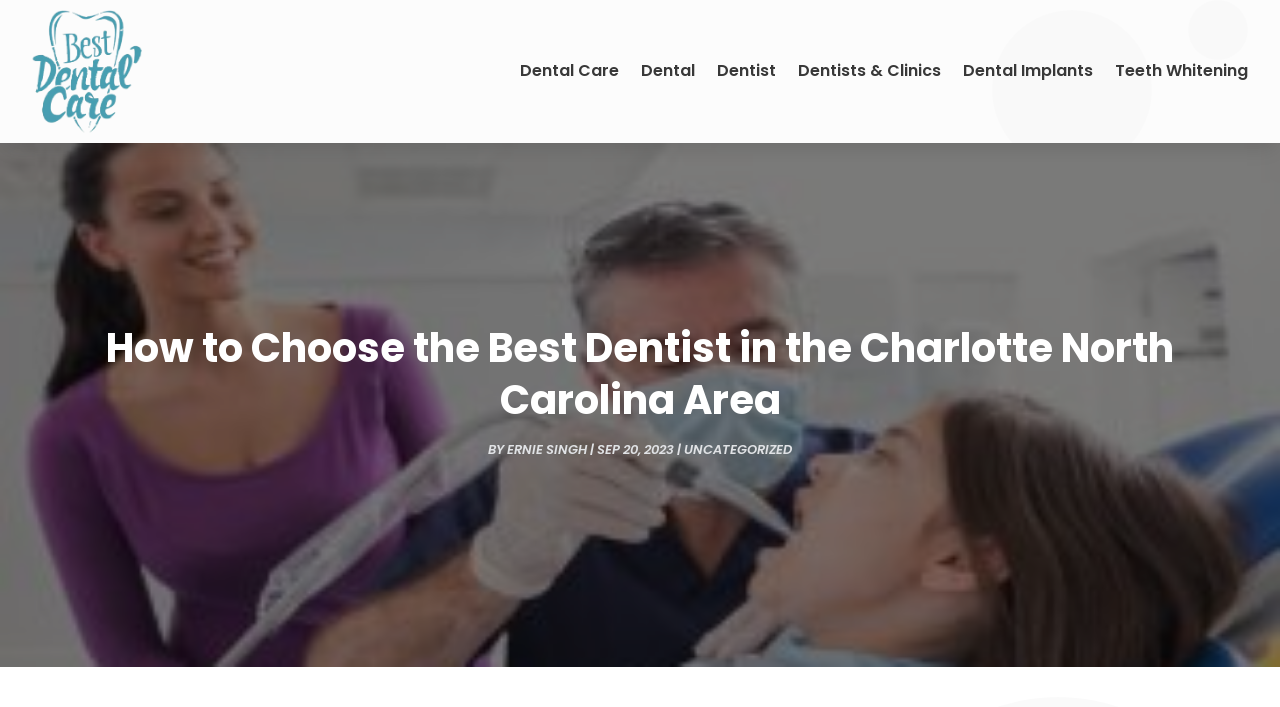

--- FILE ---
content_type: image/svg+xml
request_url: https://www.bestdental.care/wp-content/uploads/2024/04/Best-Dental.svg
body_size: 102380
content:
<svg version="1.2" xmlns="http://www.w3.org/2000/svg" viewBox="0 0 250 279" width="250" height="279">
	<title>ebrandz_a_simple_vector_logo_for_a_brand_Best_Dental_Care_with__37f67d89-e000-4d2e-a3a4-51a7333ce5c8-removebg-preview</title>
	<defs>
		<image  width="249" height="279" id="img1" href="[data-uri]"/>
	</defs>
	<style>
	</style>
	<use id="Background" href="#img1" x="1" y="0"/>
</svg>